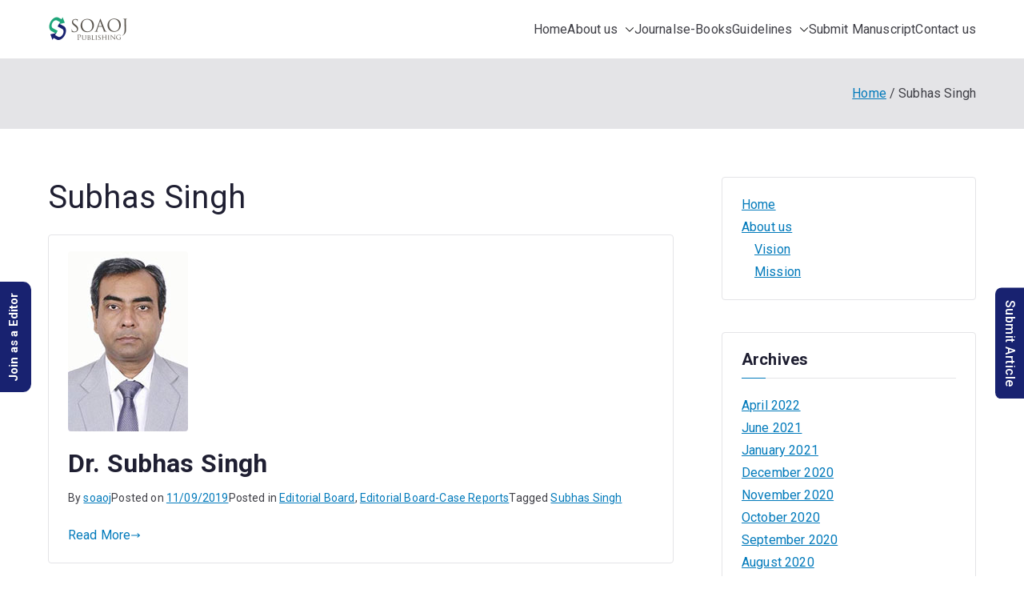

--- FILE ---
content_type: text/html; charset=UTF-8
request_url: https://soaoj.com/tag/subhas-singh/
body_size: 13461
content:

<!doctype html>
		<html dir="ltr" lang="en-US" prefix="og: https://ogp.me/ns#">
		
	<head>

				<meta charset="UTF-8">
		<meta name="viewport" content="width=device-width, initial-scale=1">
		<link rel="profile" href="http://gmpg.org/xfn/11">
		
		<title>Subhas Singh | International Journal of Science and Research</title>

		<!-- All in One SEO 4.9.2 - aioseo.com -->
	<meta name="robots" content="max-image-preview:large" />
	<link rel="canonical" href="https://soaoj.com/tag/subhas-singh/" />
	<meta name="generator" content="All in One SEO (AIOSEO) 4.9.2" />
		<script type="application/ld+json" class="aioseo-schema">
			{"@context":"https:\/\/schema.org","@graph":[{"@type":"BreadcrumbList","@id":"https:\/\/soaoj.com\/tag\/subhas-singh\/#breadcrumblist","itemListElement":[{"@type":"ListItem","@id":"https:\/\/soaoj.com#listItem","position":1,"name":"Home","item":"https:\/\/soaoj.com","nextItem":{"@type":"ListItem","@id":"https:\/\/soaoj.com\/tag\/subhas-singh\/#listItem","name":"Subhas Singh"}},{"@type":"ListItem","@id":"https:\/\/soaoj.com\/tag\/subhas-singh\/#listItem","position":2,"name":"Subhas Singh","previousItem":{"@type":"ListItem","@id":"https:\/\/soaoj.com#listItem","name":"Home"}}]},{"@type":"CollectionPage","@id":"https:\/\/soaoj.com\/tag\/subhas-singh\/#collectionpage","url":"https:\/\/soaoj.com\/tag\/subhas-singh\/","name":"Subhas Singh | International Journal of Science and Research","inLanguage":"en-US","isPartOf":{"@id":"https:\/\/soaoj.com\/#website"},"breadcrumb":{"@id":"https:\/\/soaoj.com\/tag\/subhas-singh\/#breadcrumblist"}},{"@type":"Organization","@id":"https:\/\/soaoj.com\/#organization","name":"International Open Access Journal of Science and Research","description":"Call for Papers | Fully Refereed | Double Blind Peer Reviewed","url":"https:\/\/soaoj.com\/","logo":{"@type":"ImageObject","url":"https:\/\/soaoj.com\/wp-content\/uploads\/cropped-soaoj_publishing_logo-1.png","@id":"https:\/\/soaoj.com\/tag\/subhas-singh\/#organizationLogo","width":200,"height":66},"image":{"@id":"https:\/\/soaoj.com\/tag\/subhas-singh\/#organizationLogo"}},{"@type":"WebSite","@id":"https:\/\/soaoj.com\/#website","url":"https:\/\/soaoj.com\/","name":"International Open Access Journal of Science and Research","description":"Call for Papers | Fully Refereed | Double Blind Peer Reviewed","inLanguage":"en-US","publisher":{"@id":"https:\/\/soaoj.com\/#organization"}}]}
		</script>
		<!-- All in One SEO -->

<link rel='dns-prefetch' href='//maps-api-ssl.google.com' />
<link rel="alternate" type="application/rss+xml" title="International Journal of Science and Research &raquo; Feed" href="https://soaoj.com/feed/" />
<link rel="alternate" type="application/rss+xml" title="International Journal of Science and Research &raquo; Comments Feed" href="https://soaoj.com/comments/feed/" />
<link rel="alternate" type="application/rss+xml" title="International Journal of Science and Research &raquo; Subhas Singh Tag Feed" href="https://soaoj.com/tag/subhas-singh/feed/" />
<style id='wp-img-auto-sizes-contain-inline-css' type='text/css'>
img:is([sizes=auto i],[sizes^="auto," i]){contain-intrinsic-size:3000px 1500px}
/*# sourceURL=wp-img-auto-sizes-contain-inline-css */
</style>
<style id='wp-emoji-styles-inline-css' type='text/css'>

	img.wp-smiley, img.emoji {
		display: inline !important;
		border: none !important;
		box-shadow: none !important;
		height: 1em !important;
		width: 1em !important;
		margin: 0 0.07em !important;
		vertical-align: -0.1em !important;
		background: none !important;
		padding: 0 !important;
	}
/*# sourceURL=wp-emoji-styles-inline-css */
</style>
<style id='wp-block-library-inline-css' type='text/css'>
:root{--wp-block-synced-color:#7a00df;--wp-block-synced-color--rgb:122,0,223;--wp-bound-block-color:var(--wp-block-synced-color);--wp-editor-canvas-background:#ddd;--wp-admin-theme-color:#007cba;--wp-admin-theme-color--rgb:0,124,186;--wp-admin-theme-color-darker-10:#006ba1;--wp-admin-theme-color-darker-10--rgb:0,107,160.5;--wp-admin-theme-color-darker-20:#005a87;--wp-admin-theme-color-darker-20--rgb:0,90,135;--wp-admin-border-width-focus:2px}@media (min-resolution:192dpi){:root{--wp-admin-border-width-focus:1.5px}}.wp-element-button{cursor:pointer}:root .has-very-light-gray-background-color{background-color:#eee}:root .has-very-dark-gray-background-color{background-color:#313131}:root .has-very-light-gray-color{color:#eee}:root .has-very-dark-gray-color{color:#313131}:root .has-vivid-green-cyan-to-vivid-cyan-blue-gradient-background{background:linear-gradient(135deg,#00d084,#0693e3)}:root .has-purple-crush-gradient-background{background:linear-gradient(135deg,#34e2e4,#4721fb 50%,#ab1dfe)}:root .has-hazy-dawn-gradient-background{background:linear-gradient(135deg,#faaca8,#dad0ec)}:root .has-subdued-olive-gradient-background{background:linear-gradient(135deg,#fafae1,#67a671)}:root .has-atomic-cream-gradient-background{background:linear-gradient(135deg,#fdd79a,#004a59)}:root .has-nightshade-gradient-background{background:linear-gradient(135deg,#330968,#31cdcf)}:root .has-midnight-gradient-background{background:linear-gradient(135deg,#020381,#2874fc)}:root{--wp--preset--font-size--normal:16px;--wp--preset--font-size--huge:42px}.has-regular-font-size{font-size:1em}.has-larger-font-size{font-size:2.625em}.has-normal-font-size{font-size:var(--wp--preset--font-size--normal)}.has-huge-font-size{font-size:var(--wp--preset--font-size--huge)}.has-text-align-center{text-align:center}.has-text-align-left{text-align:left}.has-text-align-right{text-align:right}.has-fit-text{white-space:nowrap!important}#end-resizable-editor-section{display:none}.aligncenter{clear:both}.items-justified-left{justify-content:flex-start}.items-justified-center{justify-content:center}.items-justified-right{justify-content:flex-end}.items-justified-space-between{justify-content:space-between}.screen-reader-text{border:0;clip-path:inset(50%);height:1px;margin:-1px;overflow:hidden;padding:0;position:absolute;width:1px;word-wrap:normal!important}.screen-reader-text:focus{background-color:#ddd;clip-path:none;color:#444;display:block;font-size:1em;height:auto;left:5px;line-height:normal;padding:15px 23px 14px;text-decoration:none;top:5px;width:auto;z-index:100000}html :where(.has-border-color){border-style:solid}html :where([style*=border-top-color]){border-top-style:solid}html :where([style*=border-right-color]){border-right-style:solid}html :where([style*=border-bottom-color]){border-bottom-style:solid}html :where([style*=border-left-color]){border-left-style:solid}html :where([style*=border-width]){border-style:solid}html :where([style*=border-top-width]){border-top-style:solid}html :where([style*=border-right-width]){border-right-style:solid}html :where([style*=border-bottom-width]){border-bottom-style:solid}html :where([style*=border-left-width]){border-left-style:solid}html :where(img[class*=wp-image-]){height:auto;max-width:100%}:where(figure){margin:0 0 1em}html :where(.is-position-sticky){--wp-admin--admin-bar--position-offset:var(--wp-admin--admin-bar--height,0px)}@media screen and (max-width:600px){html :where(.is-position-sticky){--wp-admin--admin-bar--position-offset:0px}}

/*# sourceURL=wp-block-library-inline-css */
</style><style id='global-styles-inline-css' type='text/css'>
:root{--wp--preset--aspect-ratio--square: 1;--wp--preset--aspect-ratio--4-3: 4/3;--wp--preset--aspect-ratio--3-4: 3/4;--wp--preset--aspect-ratio--3-2: 3/2;--wp--preset--aspect-ratio--2-3: 2/3;--wp--preset--aspect-ratio--16-9: 16/9;--wp--preset--aspect-ratio--9-16: 9/16;--wp--preset--color--black: #000000;--wp--preset--color--cyan-bluish-gray: #abb8c3;--wp--preset--color--white: #ffffff;--wp--preset--color--pale-pink: #f78da7;--wp--preset--color--vivid-red: #cf2e2e;--wp--preset--color--luminous-vivid-orange: #ff6900;--wp--preset--color--luminous-vivid-amber: #fcb900;--wp--preset--color--light-green-cyan: #7bdcb5;--wp--preset--color--vivid-green-cyan: #00d084;--wp--preset--color--pale-cyan-blue: #8ed1fc;--wp--preset--color--vivid-cyan-blue: #0693e3;--wp--preset--color--vivid-purple: #9b51e0;--wp--preset--color--zakra-color-1: #027ABB;--wp--preset--color--zakra-color-2: #015EA0;--wp--preset--color--zakra-color-3: #FFFFFF;--wp--preset--color--zakra-color-4: #F6FEFC;--wp--preset--color--zakra-color-5: #181818;--wp--preset--color--zakra-color-6: #1F1F32;--wp--preset--color--zakra-color-7: #3F3F46;--wp--preset--color--zakra-color-8: #FFFFFF;--wp--preset--color--zakra-color-9: #E4E4E7;--wp--preset--gradient--vivid-cyan-blue-to-vivid-purple: linear-gradient(135deg,rgb(6,147,227) 0%,rgb(155,81,224) 100%);--wp--preset--gradient--light-green-cyan-to-vivid-green-cyan: linear-gradient(135deg,rgb(122,220,180) 0%,rgb(0,208,130) 100%);--wp--preset--gradient--luminous-vivid-amber-to-luminous-vivid-orange: linear-gradient(135deg,rgb(252,185,0) 0%,rgb(255,105,0) 100%);--wp--preset--gradient--luminous-vivid-orange-to-vivid-red: linear-gradient(135deg,rgb(255,105,0) 0%,rgb(207,46,46) 100%);--wp--preset--gradient--very-light-gray-to-cyan-bluish-gray: linear-gradient(135deg,rgb(238,238,238) 0%,rgb(169,184,195) 100%);--wp--preset--gradient--cool-to-warm-spectrum: linear-gradient(135deg,rgb(74,234,220) 0%,rgb(151,120,209) 20%,rgb(207,42,186) 40%,rgb(238,44,130) 60%,rgb(251,105,98) 80%,rgb(254,248,76) 100%);--wp--preset--gradient--blush-light-purple: linear-gradient(135deg,rgb(255,206,236) 0%,rgb(152,150,240) 100%);--wp--preset--gradient--blush-bordeaux: linear-gradient(135deg,rgb(254,205,165) 0%,rgb(254,45,45) 50%,rgb(107,0,62) 100%);--wp--preset--gradient--luminous-dusk: linear-gradient(135deg,rgb(255,203,112) 0%,rgb(199,81,192) 50%,rgb(65,88,208) 100%);--wp--preset--gradient--pale-ocean: linear-gradient(135deg,rgb(255,245,203) 0%,rgb(182,227,212) 50%,rgb(51,167,181) 100%);--wp--preset--gradient--electric-grass: linear-gradient(135deg,rgb(202,248,128) 0%,rgb(113,206,126) 100%);--wp--preset--gradient--midnight: linear-gradient(135deg,rgb(2,3,129) 0%,rgb(40,116,252) 100%);--wp--preset--font-size--small: 13px;--wp--preset--font-size--medium: 20px;--wp--preset--font-size--large: 36px;--wp--preset--font-size--x-large: 42px;--wp--preset--spacing--20: 0.44rem;--wp--preset--spacing--30: 0.67rem;--wp--preset--spacing--40: 1rem;--wp--preset--spacing--50: 1.5rem;--wp--preset--spacing--60: 2.25rem;--wp--preset--spacing--70: 3.38rem;--wp--preset--spacing--80: 5.06rem;--wp--preset--shadow--natural: 6px 6px 9px rgba(0, 0, 0, 0.2);--wp--preset--shadow--deep: 12px 12px 50px rgba(0, 0, 0, 0.4);--wp--preset--shadow--sharp: 6px 6px 0px rgba(0, 0, 0, 0.2);--wp--preset--shadow--outlined: 6px 6px 0px -3px rgb(255, 255, 255), 6px 6px rgb(0, 0, 0);--wp--preset--shadow--crisp: 6px 6px 0px rgb(0, 0, 0);}:root { --wp--style--global--content-size: 760px;--wp--style--global--wide-size: 1160px; }:where(body) { margin: 0; }.wp-site-blocks > .alignleft { float: left; margin-right: 2em; }.wp-site-blocks > .alignright { float: right; margin-left: 2em; }.wp-site-blocks > .aligncenter { justify-content: center; margin-left: auto; margin-right: auto; }:where(.wp-site-blocks) > * { margin-block-start: 24px; margin-block-end: 0; }:where(.wp-site-blocks) > :first-child { margin-block-start: 0; }:where(.wp-site-blocks) > :last-child { margin-block-end: 0; }:root { --wp--style--block-gap: 24px; }:root :where(.is-layout-flow) > :first-child{margin-block-start: 0;}:root :where(.is-layout-flow) > :last-child{margin-block-end: 0;}:root :where(.is-layout-flow) > *{margin-block-start: 24px;margin-block-end: 0;}:root :where(.is-layout-constrained) > :first-child{margin-block-start: 0;}:root :where(.is-layout-constrained) > :last-child{margin-block-end: 0;}:root :where(.is-layout-constrained) > *{margin-block-start: 24px;margin-block-end: 0;}:root :where(.is-layout-flex){gap: 24px;}:root :where(.is-layout-grid){gap: 24px;}.is-layout-flow > .alignleft{float: left;margin-inline-start: 0;margin-inline-end: 2em;}.is-layout-flow > .alignright{float: right;margin-inline-start: 2em;margin-inline-end: 0;}.is-layout-flow > .aligncenter{margin-left: auto !important;margin-right: auto !important;}.is-layout-constrained > .alignleft{float: left;margin-inline-start: 0;margin-inline-end: 2em;}.is-layout-constrained > .alignright{float: right;margin-inline-start: 2em;margin-inline-end: 0;}.is-layout-constrained > .aligncenter{margin-left: auto !important;margin-right: auto !important;}.is-layout-constrained > :where(:not(.alignleft):not(.alignright):not(.alignfull)){max-width: var(--wp--style--global--content-size);margin-left: auto !important;margin-right: auto !important;}.is-layout-constrained > .alignwide{max-width: var(--wp--style--global--wide-size);}body .is-layout-flex{display: flex;}.is-layout-flex{flex-wrap: wrap;align-items: center;}.is-layout-flex > :is(*, div){margin: 0;}body .is-layout-grid{display: grid;}.is-layout-grid > :is(*, div){margin: 0;}body{padding-top: 0px;padding-right: 0px;padding-bottom: 0px;padding-left: 0px;}a:where(:not(.wp-element-button)){text-decoration: underline;}:root :where(.wp-element-button, .wp-block-button__link){background-color: #32373c;border-width: 0;color: #fff;font-family: inherit;font-size: inherit;font-style: inherit;font-weight: inherit;letter-spacing: inherit;line-height: inherit;padding-top: calc(0.667em + 2px);padding-right: calc(1.333em + 2px);padding-bottom: calc(0.667em + 2px);padding-left: calc(1.333em + 2px);text-decoration: none;text-transform: inherit;}.has-black-color{color: var(--wp--preset--color--black) !important;}.has-cyan-bluish-gray-color{color: var(--wp--preset--color--cyan-bluish-gray) !important;}.has-white-color{color: var(--wp--preset--color--white) !important;}.has-pale-pink-color{color: var(--wp--preset--color--pale-pink) !important;}.has-vivid-red-color{color: var(--wp--preset--color--vivid-red) !important;}.has-luminous-vivid-orange-color{color: var(--wp--preset--color--luminous-vivid-orange) !important;}.has-luminous-vivid-amber-color{color: var(--wp--preset--color--luminous-vivid-amber) !important;}.has-light-green-cyan-color{color: var(--wp--preset--color--light-green-cyan) !important;}.has-vivid-green-cyan-color{color: var(--wp--preset--color--vivid-green-cyan) !important;}.has-pale-cyan-blue-color{color: var(--wp--preset--color--pale-cyan-blue) !important;}.has-vivid-cyan-blue-color{color: var(--wp--preset--color--vivid-cyan-blue) !important;}.has-vivid-purple-color{color: var(--wp--preset--color--vivid-purple) !important;}.has-zakra-color-1-color{color: var(--wp--preset--color--zakra-color-1) !important;}.has-zakra-color-2-color{color: var(--wp--preset--color--zakra-color-2) !important;}.has-zakra-color-3-color{color: var(--wp--preset--color--zakra-color-3) !important;}.has-zakra-color-4-color{color: var(--wp--preset--color--zakra-color-4) !important;}.has-zakra-color-5-color{color: var(--wp--preset--color--zakra-color-5) !important;}.has-zakra-color-6-color{color: var(--wp--preset--color--zakra-color-6) !important;}.has-zakra-color-7-color{color: var(--wp--preset--color--zakra-color-7) !important;}.has-zakra-color-8-color{color: var(--wp--preset--color--zakra-color-8) !important;}.has-zakra-color-9-color{color: var(--wp--preset--color--zakra-color-9) !important;}.has-black-background-color{background-color: var(--wp--preset--color--black) !important;}.has-cyan-bluish-gray-background-color{background-color: var(--wp--preset--color--cyan-bluish-gray) !important;}.has-white-background-color{background-color: var(--wp--preset--color--white) !important;}.has-pale-pink-background-color{background-color: var(--wp--preset--color--pale-pink) !important;}.has-vivid-red-background-color{background-color: var(--wp--preset--color--vivid-red) !important;}.has-luminous-vivid-orange-background-color{background-color: var(--wp--preset--color--luminous-vivid-orange) !important;}.has-luminous-vivid-amber-background-color{background-color: var(--wp--preset--color--luminous-vivid-amber) !important;}.has-light-green-cyan-background-color{background-color: var(--wp--preset--color--light-green-cyan) !important;}.has-vivid-green-cyan-background-color{background-color: var(--wp--preset--color--vivid-green-cyan) !important;}.has-pale-cyan-blue-background-color{background-color: var(--wp--preset--color--pale-cyan-blue) !important;}.has-vivid-cyan-blue-background-color{background-color: var(--wp--preset--color--vivid-cyan-blue) !important;}.has-vivid-purple-background-color{background-color: var(--wp--preset--color--vivid-purple) !important;}.has-zakra-color-1-background-color{background-color: var(--wp--preset--color--zakra-color-1) !important;}.has-zakra-color-2-background-color{background-color: var(--wp--preset--color--zakra-color-2) !important;}.has-zakra-color-3-background-color{background-color: var(--wp--preset--color--zakra-color-3) !important;}.has-zakra-color-4-background-color{background-color: var(--wp--preset--color--zakra-color-4) !important;}.has-zakra-color-5-background-color{background-color: var(--wp--preset--color--zakra-color-5) !important;}.has-zakra-color-6-background-color{background-color: var(--wp--preset--color--zakra-color-6) !important;}.has-zakra-color-7-background-color{background-color: var(--wp--preset--color--zakra-color-7) !important;}.has-zakra-color-8-background-color{background-color: var(--wp--preset--color--zakra-color-8) !important;}.has-zakra-color-9-background-color{background-color: var(--wp--preset--color--zakra-color-9) !important;}.has-black-border-color{border-color: var(--wp--preset--color--black) !important;}.has-cyan-bluish-gray-border-color{border-color: var(--wp--preset--color--cyan-bluish-gray) !important;}.has-white-border-color{border-color: var(--wp--preset--color--white) !important;}.has-pale-pink-border-color{border-color: var(--wp--preset--color--pale-pink) !important;}.has-vivid-red-border-color{border-color: var(--wp--preset--color--vivid-red) !important;}.has-luminous-vivid-orange-border-color{border-color: var(--wp--preset--color--luminous-vivid-orange) !important;}.has-luminous-vivid-amber-border-color{border-color: var(--wp--preset--color--luminous-vivid-amber) !important;}.has-light-green-cyan-border-color{border-color: var(--wp--preset--color--light-green-cyan) !important;}.has-vivid-green-cyan-border-color{border-color: var(--wp--preset--color--vivid-green-cyan) !important;}.has-pale-cyan-blue-border-color{border-color: var(--wp--preset--color--pale-cyan-blue) !important;}.has-vivid-cyan-blue-border-color{border-color: var(--wp--preset--color--vivid-cyan-blue) !important;}.has-vivid-purple-border-color{border-color: var(--wp--preset--color--vivid-purple) !important;}.has-zakra-color-1-border-color{border-color: var(--wp--preset--color--zakra-color-1) !important;}.has-zakra-color-2-border-color{border-color: var(--wp--preset--color--zakra-color-2) !important;}.has-zakra-color-3-border-color{border-color: var(--wp--preset--color--zakra-color-3) !important;}.has-zakra-color-4-border-color{border-color: var(--wp--preset--color--zakra-color-4) !important;}.has-zakra-color-5-border-color{border-color: var(--wp--preset--color--zakra-color-5) !important;}.has-zakra-color-6-border-color{border-color: var(--wp--preset--color--zakra-color-6) !important;}.has-zakra-color-7-border-color{border-color: var(--wp--preset--color--zakra-color-7) !important;}.has-zakra-color-8-border-color{border-color: var(--wp--preset--color--zakra-color-8) !important;}.has-zakra-color-9-border-color{border-color: var(--wp--preset--color--zakra-color-9) !important;}.has-vivid-cyan-blue-to-vivid-purple-gradient-background{background: var(--wp--preset--gradient--vivid-cyan-blue-to-vivid-purple) !important;}.has-light-green-cyan-to-vivid-green-cyan-gradient-background{background: var(--wp--preset--gradient--light-green-cyan-to-vivid-green-cyan) !important;}.has-luminous-vivid-amber-to-luminous-vivid-orange-gradient-background{background: var(--wp--preset--gradient--luminous-vivid-amber-to-luminous-vivid-orange) !important;}.has-luminous-vivid-orange-to-vivid-red-gradient-background{background: var(--wp--preset--gradient--luminous-vivid-orange-to-vivid-red) !important;}.has-very-light-gray-to-cyan-bluish-gray-gradient-background{background: var(--wp--preset--gradient--very-light-gray-to-cyan-bluish-gray) !important;}.has-cool-to-warm-spectrum-gradient-background{background: var(--wp--preset--gradient--cool-to-warm-spectrum) !important;}.has-blush-light-purple-gradient-background{background: var(--wp--preset--gradient--blush-light-purple) !important;}.has-blush-bordeaux-gradient-background{background: var(--wp--preset--gradient--blush-bordeaux) !important;}.has-luminous-dusk-gradient-background{background: var(--wp--preset--gradient--luminous-dusk) !important;}.has-pale-ocean-gradient-background{background: var(--wp--preset--gradient--pale-ocean) !important;}.has-electric-grass-gradient-background{background: var(--wp--preset--gradient--electric-grass) !important;}.has-midnight-gradient-background{background: var(--wp--preset--gradient--midnight) !important;}.has-small-font-size{font-size: var(--wp--preset--font-size--small) !important;}.has-medium-font-size{font-size: var(--wp--preset--font-size--medium) !important;}.has-large-font-size{font-size: var(--wp--preset--font-size--large) !important;}.has-x-large-font-size{font-size: var(--wp--preset--font-size--x-large) !important;}
/*# sourceURL=global-styles-inline-css */
</style>

<link rel='stylesheet' id='est-frontend-css-css' href='https://soaoj.com/wp-content/plugins/easy-side-tab-cta/css/frontend/est-frontend.css?ver=1.0.9' type='text/css' media='all' />
<link rel='stylesheet' id='est-frontend-scrollbar-css-css' href='https://soaoj.com/wp-content/plugins/easy-side-tab-cta/css/jquery.mCustomScrollbar.css?ver=1.0.9' type='text/css' media='all' />
<link rel='stylesheet' id='dashicons-css' href='https://soaoj.com/wp-includes/css/dashicons.min.css?ver=6.9' type='text/css' media='all' />
<link rel='stylesheet' id='everest-forms-general-css' href='https://soaoj.com/wp-content/plugins/everest-forms/assets/css/everest-forms.css?ver=3.4.1' type='text/css' media='all' />
<link rel='stylesheet' id='jquery-intl-tel-input-css' href='https://soaoj.com/wp-content/plugins/everest-forms/assets/css/intlTelInput.css?ver=3.4.1' type='text/css' media='all' />
<link rel='stylesheet' id='font-awesome-all-css' href='https://soaoj.com/wp-content/themes/zakra/inc/customizer/customind/assets/fontawesome/v6/css/all.min.css?ver=6.2.4' type='text/css' media='all' />
<link rel='stylesheet' id='zakra-style-css' href='https://soaoj.com/wp-content/themes/zakra/style.css?ver=4.2.0' type='text/css' media='all' />
<style id='zakra-style-inline-css' type='text/css'>
.zak-header-builder .zak-header-top-row{background-color:#18181B;}.zak-header-builder .zak-main-nav{border-bottom-color:#e9ecef;}.zak-header-builder .zak-secondary-nav{border-bottom-color:#e9ecef;}.zak-header-builder .zak-tertiary-menu{border-bottom-color:#e9ecef;}.zak-header-builder .zak-header-buttons .zak-header-button .zak-button{background-color:#027abb;}.zak-footer-builder .zak-footer-bottom-row{background-color:#18181B;}.zak-footer-builder .zak-footer-bottom-row{border-color:#3F3F46;}.zak-footer-builder .zak-footer-bottom-row{color:#fafafa;}.zak-header-builder, .zak-header-sticky-wrapper .sticky-header{border-color:#E4E4E7;}.zak-footer-builder .zak-footer-main-row ul li{border-bottom-color:#e9ecef;}:root{--top-grid-columns: 4;
			--main-grid-columns: 4;
			--bottom-grid-columns: 1;
			} .zak-footer-builder .zak-bottom-row{justify-items: center;} .zak-footer-builder .zak-footer-bottom-row .zak-footer-col{flex-direction: column;}.zak-footer-builder .zak-footer-main-row .zak-footer-col{flex-direction: column;}.zak-footer-builder .zak-footer-top-row .zak-footer-col{flex-direction: column;}.zak-footer-builder .zak-copyright{text-align: center;}.zak-footer-builder .zak-footer-nav{display: flex; justify-content: center;}.zak-footer-builder .zak-footer-nav-2{display: flex; justify-content: center;}.zak-footer-builder .zak-html-1{text-align: center;}.zak-footer-builder .zak-html-2{text-align: center;}.zak-footer-builder .footer-social-icons{text-align: ;}.zak-footer-builder .widget-footer-sidebar-1{text-align: ;}.zak-footer-builder .widget-footer-sidebar-2{text-align: ;}.zak-footer-builder .widget-footer-sidebar-3{text-align: ;}.zak-footer-builder .widget-footer-sidebar-4{text-align: ;}.zak-footer-builder .widget-footer-bar-col-1-sidebar{text-align: ;}.zak-footer-builder .widget-footer-bar-col-2-sidebar{text-align: ;} :root{--zakra-color-1: #027ABB;--zakra-color-2: #015EA0;--zakra-color-3: #FFFFFF;--zakra-color-4: #F6FEFC;--zakra-color-5: #181818;--zakra-color-6: #1F1F32;--zakra-color-7: #3F3F46;--zakra-color-8: #FFFFFF;--zakra-color-9: #E4E4E7;}.zak-container{max-width:1160px;} .zak-container--boxed .zak-site{max-width:1160px;}@media screen and (min-width: 768px) {.zak-primary{width:70%;}}a:hover, a:focus,
				.zak-primary-nav ul li:hover > a,
				.zak-primary-nav ul .current_page_item > a,
				.zak-entry-summary a,
				.zak-entry-meta a, .zak-post-content .zak-entry-footer a:hover,
				.pagebuilder-content a, .zak-style-2 .zak-entry-meta span,
				.zak-style-2 .zak-entry-meta a,
				.entry-title:hover a,
				.zak-breadcrumbs .trail-items a,
				.breadcrumbs .trail-items a,
				.entry-content a,
				.edit-link a,
				.zak-footer-bar a:hover,
				.widget li a,
				#comments .comment-content a,
				#comments .reply,
				button:hover,
				.zak-button:hover,
				.zak-entry-footer .edit-link a,
				.zak-header-action .yith-wcwl-items-count .yith-wcwl-icon span,
				.pagebuilder-content a, .zak-entry-footer a,
				.zak-header-buttons .zak-header-button--2 .zak-button,
				.zak-header-buttons .zak-header-button .zak-button:hover,
				.woocommerce-cart .coupon button.button{color:#027abb;}.zak-post-content .entry-button:hover .zak-icon,
				.zak-error-404 .zak-button:hover svg,
				.zak-style-2 .zak-entry-meta span .zak-icon,
				.entry-button .zak-icon{fill:#027abb;}blockquote, .wp-block-quote,
				button, input[type="button"],
				input[type="reset"],
				input[type="submit"],
				.wp-block-button .wp-block-button__link,
				blockquote.has-text-align-right, .wp-block-quote.has-text-align-right,
				button:hover,
				.wp-block-button .wp-block-button__link:hover,
				.zak-button:hover,
				.zak-header-buttons .zak-header-button .zak-button,
				.zak-header-buttons .zak-header-button.zak-header-button--2 .zak-button,
				.zak-header-buttons .zak-header-button .zak-button:hover,
				.woocommerce-cart .coupon button.button,
				.woocommerce-cart .actions > button.button{border-color:#027abb;}.zak-primary-nav.zak-layout-1-style-2 > ul > li.current_page_item > a::before,
				.zak-primary-nav.zak-layout-1-style-2 > ul a:hover::before,
				.zak-primary-nav.zak-layout-1-style-2 > ul > li.current-menu-item > a::before,
				.zak-primary-nav.zak-layout-1-style-3 > ul > li.current_page_item > a::before,
				.zak-primary-nav.zak-layout-1-style-3 > ul > li.current-menu-item > a::before,
				.zak-primary-nav.zak-layout-1-style-4 > ul > li.current_page_item > a::before,
				.zak-primary-nav.zak-layout-1-style-4 > ul > li.current-menu-item > a::before,
				.zak-scroll-to-top:hover, button, input[type="button"], input[type="reset"],
				input[type="submit"], .zak-header-buttons .zak-header-button--1 .zak-button,
				.wp-block-button .wp-block-button__link,
				.zak-menu-item-cart .cart-page-link .count,
				.widget .wp-block-heading::before,
				#comments .comments-title::before,
				#comments .comment-reply-title::before,
				.widget .widget-title::before,
				.zak-footer-builder .zak-footer-main-row .widget .wp-block-heading::before,
				.zak-footer-builder .zak-footer-top-row .widget .wp-block-heading::before,
				.zak-footer-builder .zak-footer-bottom-row .widget .wp-block-heading::before,
				.zak-footer-builder .zak-footer-main-row .widget .widget-title::before,
				.zak-footer-builder .zak-footer-top-row .widget .widget-title::before,
				.zak-footer-builder .zak-footer-bottom-row .widget .widget-title::before,
				.woocommerce-cart .actions .coupon button.button:hover,
				.woocommerce-cart .actions > button.button,
				.woocommerce-cart .actions > button.button:hover{background-color:#027abb;}button, input[type="button"],
				input[type="reset"],
				input[type="submit"],
				.wp-block-button .wp-block-button__link,
				.zak-button{border-color:#027abb;background-color:#027abb;}body, .woocommerce-ordering select{color:#3F3F46;}.zak-header, .zak-post, .zak-secondary, .zak-footer-bar, .zak-primary-nav .sub-menu, .zak-primary-nav .sub-menu li, .posts-navigation, #comments, .post-navigation, blockquote, .wp-block-quote, .zak-posts .zak-post, .zak-content-area--boxed .widget{border-color:#E4E4E7;}hr .zak-container--separate, {background-color:#E4E4E7;}.entry-content a{color:#027abb;}.zak-entry-footer a:hover,
				.entry-button:hover,
				.zak-entry-footer a:hover,
				.entry-content a:hover,
				.pagebuilder-content a:hover, .pagebuilder-content a:hover{color:#1e7ba6;}.entry-button:hover .zak-icon{fill:#1e7ba6;}.zak-content{background-size:contain;}button, input[type="button"], input[type="reset"], input[type="submit"], #infinite-handle span, .wp-block-button .wp-block-button__link{background-color:#027abb;}.site-title{color:#blank;}.site-branding .custom-logo-link img{max-width:100px;}.zak-header .zak-top-bar{color:rgb(255,255,255);}.zak-header .zak-top-bar{background-color:rgb(30,115,190);background-size:contain;}.zak-header .zak-main-header{background-color:rgb(255,255,255);background-size:contain;}.zak-header{border-bottom-width:0px;} .zak-header-sticky-wrapper .sticky-header{border-bottom-width:0px;}.zak-header-buttons .zak-header-button.zak-header-button--1 .zak-button{background-color:#027abb;}.zak-header .main-navigation{border-bottom-color:#e9ecef;}.zak-page-header, .zak-container--separate .zak-page-header{background-position:center center;background-size:contain;}.zak-page-header .breadcrumb-trail ul li a:hover {color:#027abb;}.zak-footer .zak-footer-cols, .zak-footer .zak-footer-cols p{color:#D4D4D8;}.zak-footer-cols{border-top-color:#e9ecef;}.zak-footer-cols ul li{border-bottom-color:#e9ecef;}.zak-footer-bar{background-color:rgb(30,115,190);background-image:url(https://soaoj.com/wp-content/uploads/select-country.png);}.zak-footer-bar{color:rgb(255,255,255);}.zak-footer-bar{border-top-color:rgb(255,255,255);}.zak-scroll-to-top:hover{background-color:#1e7ba6;}:root {--e-global-color-zakracolor1: #027ABB;--e-global-color-zakracolor2: #015EA0;--e-global-color-zakracolor3: #FFFFFF;--e-global-color-zakracolor4: #F6FEFC;--e-global-color-zakracolor5: #181818;--e-global-color-zakracolor6: #1F1F32;--e-global-color-zakracolor7: #3F3F46;--e-global-color-zakracolor8: #FFFFFF;--e-global-color-zakracolor9: #E4E4E7;}
/*# sourceURL=zakra-style-inline-css */
</style>
<link rel='stylesheet' id='tm-builder-swiper-css' href='https://soaoj.com/wp-content/plugins/power-builder/framework/assets/css/swiper.min.css?ver=1.2.0' type='text/css' media='all' />
<link rel='stylesheet' id='tm-builder-modules-grid-css' href='https://soaoj.com/wp-content/plugins/power-builder/framework/assets/css/grid.css?ver=1.2.0' type='text/css' media='all' />
<link rel='stylesheet' id='tm-builder-modules-style-css' href='https://soaoj.com/wp-content/plugins/power-builder/framework/assets/css/style.css?ver=1.2.0' type='text/css' media='all' />
<link rel='stylesheet' id='magnific-popup-css' href='https://soaoj.com/wp-content/plugins/power-builder/framework/assets/css/magnific-popup.css?ver=1.2.0' type='text/css' media='all' />
<link rel='stylesheet' id='font-awesome-css' href='https://soaoj.com/wp-content/plugins/power-builder/framework/assets/css/font-awesome.min.css?ver=4.6.1' type='text/css' media='all' />
<!--n2css--><!--n2js--><script type="text/javascript" src="https://soaoj.com/wp-includes/js/jquery/jquery.min.js?ver=3.7.1" id="jquery-core-js"></script>
<script type="text/javascript" src="https://soaoj.com/wp-includes/js/jquery/jquery-migrate.min.js?ver=3.4.1" id="jquery-migrate-js"></script>
<script type="text/javascript" src="https://soaoj.com/wp-content/plugins/easy-side-tab-cta/js/frontend/est-frontend.js?ver=1.0.9" id="est-frontend-js-js"></script>
<script type="text/javascript" src="https://soaoj.com/wp-content/plugins/easy-side-tab-cta/js/jquery.mCustomScrollbar.concat.min.js?ver=1.0.9" id="est-frontend-scrollbar-js-js"></script>
<link rel="https://api.w.org/" href="https://soaoj.com/wp-json/" /><link rel="alternate" title="JSON" type="application/json" href="https://soaoj.com/wp-json/wp/v2/tags/210" /><link rel="EditURI" type="application/rsd+xml" title="RSD" href="https://soaoj.com/xmlrpc.php?rsd" />
<meta name="generator" content="WordPress 6.9" />
<meta name="generator" content="Everest Forms 3.4.1" />

		<style type="text/css">
			            .site-title {
                position: absolute;
                clip: rect(1px, 1px, 1px, 1px);
            }

			
			            .site-description {
                position: absolute;
                clip: rect(1px, 1px, 1px, 1px);
            }

					</style>

		
<style type='text/css'>
/* START Styles Simple Side Tab v2.2.2 */
#rum_sst_tab {
    font-family: &quot;Helvetica Neue&quot;, Helvetica, sans-serif;
    top: 490px;
    background-color: #182270;
    color: #FFFFFF;
    border-style: solid;
    border-width: 0px;
}

#rum_sst_tab:hover {
    background-color: #1FA67A;
}
.rum_sst_contents {
    position:fixed;
    margin:0;
    padding:6px 13px 8px 13px;
    text-decoration:none;
    text-align:center;
    font-size:15px;
    font-weight:bold;
    border-style:solid;
    display:block;
    z-index:100000;
}
.rum_sst_left {
    left:-2px;
    cursor: pointer;
    -webkit-transform-origin:0 0;
    -moz-transform-origin:0 0;
    -o-transform-origin:0 0;
    -ms-transform-origin:0 0;
    -webkit-transform:rotate(270deg);
    -moz-transform:rotate(270deg);
    -ms-transform:rotate(270deg);
    -o-transform:rotate(270deg);
    transform:rotate(270deg);
    -moz-border-radius-bottomright:10px;
    border-bottom-right-radius:10px;
    -moz-border-radius-bottomleft:10px;
    border-bottom-left-radius:10px;
}
.rum_sst_right {
    right:-1px;
    cursor: pointer;
    -webkit-transform-origin:100% 100%;
    -moz-transform-origin:100% 100%;
    -o-transform-origin:100% 100%;
    -ms-transform-origin:100% 100%;
    -webkit-transform:rotate(-90deg);
    -moz-transform:rotate(-90deg);
    -ms-transform:rotate(-90deg);
    -o-transform:rotate(-90deg);
    transform:rotate(-90deg);
    -moz-border-radius-topright:10px;
    border-top-right-radius:10px;
    -moz-border-radius-topleft:10px;
    border-top-left-radius:10px;
}
.rum_sst_right.less-ie-9 {
    right:-120px;
    filter: progid:DXImageTransform.Microsoft.BasicImage(rotation=1);
}
.rum_sst_left.less-ie-9 {
    filter: progid:DXImageTransform.Microsoft.BasicImage(rotation=3);
}
/* END Styles Simple Side Tab */
</style>
<link rel="icon" href="https://soaoj.com/wp-content/uploads/cropped-soaoj_publishing_icon_submit_manuscript_online-32x32.png" sizes="32x32" />
<link rel="icon" href="https://soaoj.com/wp-content/uploads/cropped-soaoj_publishing_icon_submit_manuscript_online-192x192.png" sizes="192x192" />
<link rel="apple-touch-icon" href="https://soaoj.com/wp-content/uploads/cropped-soaoj_publishing_icon_submit_manuscript_online-180x180.png" />
<meta name="msapplication-TileImage" content="https://soaoj.com/wp-content/uploads/cropped-soaoj_publishing_icon_submit_manuscript_online-270x270.png" />

	</head>

<body class="archive tag tag-subhas-singh tag-210 wp-custom-logo wp-theme-zakra everest-forms-no-js hfeed zak-site-layout--contained zak-site-layout--right zak-container--wide zak-content-area--boxed has-breadcrumbs tm_pb_builder">


		<div id="page" class="zak-site">
				<a class="skip-link screen-reader-text" href="#zak-content">Skip to content</a>
		
		<header id="zak-masthead" class="zak-header zak-layout-1 zak-layout-1-style-1">
		
			
					<div class="zak-main-header">
			<div class="zak-container">
				<div class="zak-row">
		
	<div class="zak-header-col zak-header-col--1">

		
<div class="site-branding">
	<a href="https://soaoj.com/" class="custom-logo-link" rel="home"><img width="200" height="66" src="https://soaoj.com/wp-content/uploads/cropped-soaoj_publishing_logo-1.png" class="custom-logo" alt="International Journal of Science and Research" decoding="async" srcset="https://soaoj.com/wp-content/uploads/cropped-soaoj_publishing_logo-1.png 1x, https://soaoj.com/wp-content/uploads/soaoj_publishing_manuscript_logo.png 2x" /></a>	<div class="site-info-wrap">
		
		<p class="site-title ">
		<a href="https://soaoj.com/" rel="home">International Journal of Science and Research</a>
	</p>


				<p class="site-description ">Call for Papers | Fully Refereed | Double Blind Peer Reviewed</p>
		</div>
</div><!-- .site-branding -->

	</div> <!-- /.zak-header__block--one -->

	<div class="zak-header-col zak-header-col--2">

					
<nav id="zak-primary-nav" class="zak-main-nav main-navigation zak-primary-nav zak-layout-1 zak-layout-1-style-1">
	<ul id="zak-primary-menu" class="zak-primary-menu"><li id="menu-item-84" class="menu-item menu-item-type-post_type menu-item-object-page menu-item-home menu-item-84"><a href="https://soaoj.com/">Home</a></li>
<li id="menu-item-10167" class="menu-item menu-item-type-custom menu-item-object-custom menu-item-has-children menu-item-10167"><a href="#">About us<span role="button" tabindex="0" class="zak-submenu-toggle" onkeypress=""><svg class="zak-icon zak-dropdown-icon" xmlns="http://www.w3.org/2000/svg" xml:space="preserve" viewBox="0 0 24 24"><path d="M12 17.5c-.3 0-.5-.1-.7-.3l-9-9c-.4-.4-.4-1 0-1.4s1-.4 1.4 0l8.3 8.3 8.3-8.3c.4-.4 1-.4 1.4 0s.4 1 0 1.4l-9 9c-.2.2-.4.3-.7.3z"/></svg></span></a>
<ul class="sub-menu">
	<li id="menu-item-10166" class="menu-item menu-item-type-custom menu-item-object-custom menu-item-10166"><a href="https://soaoj.com/about-us/">Overview</a></li>
	<li id="menu-item-8337" class="menu-item menu-item-type-post_type menu-item-object-page menu-item-8337"><a href="https://soaoj.com/vision/">Vision</a></li>
	<li id="menu-item-81" class="menu-item menu-item-type-post_type menu-item-object-page menu-item-81"><a href="https://soaoj.com/mission/">Mission</a></li>
	<li id="menu-item-77" class="menu-item menu-item-type-post_type menu-item-object-page menu-item-77"><a href="https://soaoj.com/open-access/">Open Access</a></li>
	<li id="menu-item-78" class="menu-item menu-item-type-post_type menu-item-object-page menu-item-78"><a href="https://soaoj.com/peer-review-process/">Peer Review Process</a></li>
</ul>
</li>
<li id="menu-item-80" class="menu-item menu-item-type-post_type menu-item-object-page menu-item-80"><a href="https://soaoj.com/journals/">Journals</a></li>
<li id="menu-item-6810" class="menu-item menu-item-type-post_type menu-item-object-page menu-item-6810"><a href="https://soaoj.com/e-books/">e-Books</a></li>
<li id="menu-item-74" class="menu-item menu-item-type-post_type menu-item-object-page menu-item-has-children menu-item-74"><a href="https://soaoj.com/guidelines/">Guidelines<span role="button" tabindex="0" class="zak-submenu-toggle" onkeypress=""><svg class="zak-icon zak-dropdown-icon" xmlns="http://www.w3.org/2000/svg" xml:space="preserve" viewBox="0 0 24 24"><path d="M12 17.5c-.3 0-.5-.1-.7-.3l-9-9c-.4-.4-.4-1 0-1.4s1-.4 1.4 0l8.3 8.3 8.3-8.3c.4-.4 1-.4 1.4 0s.4 1 0 1.4l-9 9c-.2.2-.4.3-.7.3z"/></svg></span></a>
<ul class="sub-menu">
	<li id="menu-item-96" class="menu-item menu-item-type-post_type menu-item-object-page menu-item-96"><a href="https://soaoj.com/author-guidelines/">Author</a></li>
	<li id="menu-item-73" class="menu-item menu-item-type-post_type menu-item-object-page menu-item-73"><a href="https://soaoj.com/editor-guidelines/">Editor</a></li>
	<li id="menu-item-72" class="menu-item menu-item-type-post_type menu-item-object-page menu-item-72"><a href="https://soaoj.com/reviewer-guidelines/">Reviewer</a></li>
	<li id="menu-item-71" class="menu-item menu-item-type-post_type menu-item-object-page menu-item-71"><a href="https://soaoj.com/reader-guidelines/">Reader</a></li>
</ul>
</li>
<li id="menu-item-75" class="menu-item menu-item-type-post_type menu-item-object-page menu-item-75"><a href="https://soaoj.com/submit-manuscript/">Submit Manuscript</a></li>
<li id="menu-item-70" class="menu-item menu-item-type-post_type menu-item-object-page menu-item-70"><a href="https://soaoj.com/contact-us/">Contact us</a></li>
</ul></nav><!-- #zak-primary-nav -->



<div class="zak-toggle-menu "

	>

	
	<button class="zak-menu-toggle"
			aria-label="Primary Menu" >

		<svg class="zak-icon zakra-icon--bars" xmlns="http://www.w3.org/2000/svg" viewBox="0 0 24 24"><path d="M21 19H3a1 1 0 0 1 0-2h18a1 1 0 0 1 0 2Zm0-6H3a1 1 0 0 1 0-2h18a1 1 0 0 1 0 2Zm0-6H3a1 1 0 0 1 0-2h18a1 1 0 0 1 0 2Z" /></svg>
	</button> <!-- /.zak-menu-toggle -->

	<nav id="zak-mobile-nav" class="zak-main-nav zak-mobile-nav"

		>

		<div class="zak-mobile-nav__header">
			
			<!-- Mobile nav close icon. -->
			<button id="zak-mobile-nav-close" class="zak-mobile-nav-close" aria-label="Close Button">
				<svg class="zak-icon zakra-icon--x-mark" xmlns="http://www.w3.org/2000/svg" viewBox="0 0 24 24"><path d="m14 12 7.6-7.6c.6-.6.6-1.5 0-2-.6-.6-1.5-.6-2 0L12 10 4.4 2.4c-.6-.6-1.5-.6-2 0s-.6 1.5 0 2L10 12l-7.6 7.6c-.6.6-.6 1.5 0 2 .3.3.6.4 1 .4s.7-.1 1-.4L12 14l7.6 7.6c.3.3.6.4 1 .4s.7-.1 1-.4c.6-.6.6-1.5 0-2L14 12z" /></svg>			</button>
		</div> <!-- /.zak-mobile-nav__header -->

		<ul id="zak-mobile-menu" class="zak-mobile-menu"><li class="menu-item menu-item-type-post_type menu-item-object-page menu-item-home menu-item-84"><a href="https://soaoj.com/">Home</a></li>
<li class="menu-item menu-item-type-custom menu-item-object-custom menu-item-has-children menu-item-10167"><a href="#">About us</a><span role="button" tabindex="0" class="zak-submenu-toggle" onkeypress=""><svg class="zak-icon zak-dropdown-icon" xmlns="http://www.w3.org/2000/svg" xml:space="preserve" viewBox="0 0 24 24"><path d="M12 17.5c-.3 0-.5-.1-.7-.3l-9-9c-.4-.4-.4-1 0-1.4s1-.4 1.4 0l8.3 8.3 8.3-8.3c.4-.4 1-.4 1.4 0s.4 1 0 1.4l-9 9c-.2.2-.4.3-.7.3z"/></svg></span>
<ul class="sub-menu">
	<li class="menu-item menu-item-type-custom menu-item-object-custom menu-item-10166"><a href="https://soaoj.com/about-us/">Overview</a></li>
	<li class="menu-item menu-item-type-post_type menu-item-object-page menu-item-8337"><a href="https://soaoj.com/vision/">Vision</a></li>
	<li class="menu-item menu-item-type-post_type menu-item-object-page menu-item-81"><a href="https://soaoj.com/mission/">Mission</a></li>
	<li class="menu-item menu-item-type-post_type menu-item-object-page menu-item-77"><a href="https://soaoj.com/open-access/">Open Access</a></li>
	<li class="menu-item menu-item-type-post_type menu-item-object-page menu-item-78"><a href="https://soaoj.com/peer-review-process/">Peer Review Process</a></li>
</ul>
</li>
<li class="menu-item menu-item-type-post_type menu-item-object-page menu-item-80"><a href="https://soaoj.com/journals/">Journals</a></li>
<li class="menu-item menu-item-type-post_type menu-item-object-page menu-item-6810"><a href="https://soaoj.com/e-books/">e-Books</a></li>
<li class="menu-item menu-item-type-post_type menu-item-object-page menu-item-has-children menu-item-74"><a href="https://soaoj.com/guidelines/">Guidelines</a><span role="button" tabindex="0" class="zak-submenu-toggle" onkeypress=""><svg class="zak-icon zak-dropdown-icon" xmlns="http://www.w3.org/2000/svg" xml:space="preserve" viewBox="0 0 24 24"><path d="M12 17.5c-.3 0-.5-.1-.7-.3l-9-9c-.4-.4-.4-1 0-1.4s1-.4 1.4 0l8.3 8.3 8.3-8.3c.4-.4 1-.4 1.4 0s.4 1 0 1.4l-9 9c-.2.2-.4.3-.7.3z"/></svg></span>
<ul class="sub-menu">
	<li class="menu-item menu-item-type-post_type menu-item-object-page menu-item-96"><a href="https://soaoj.com/author-guidelines/">Author</a></li>
	<li class="menu-item menu-item-type-post_type menu-item-object-page menu-item-73"><a href="https://soaoj.com/editor-guidelines/">Editor</a></li>
	<li class="menu-item menu-item-type-post_type menu-item-object-page menu-item-72"><a href="https://soaoj.com/reviewer-guidelines/">Reviewer</a></li>
	<li class="menu-item menu-item-type-post_type menu-item-object-page menu-item-71"><a href="https://soaoj.com/reader-guidelines/">Reader</a></li>
</ul>
</li>
<li class="menu-item menu-item-type-post_type menu-item-object-page menu-item-75"><a href="https://soaoj.com/submit-manuscript/">Submit Manuscript</a></li>
<li class="menu-item menu-item-type-post_type menu-item-object-page menu-item-70"><a href="https://soaoj.com/contact-us/">Contact us</a></li>
</ul>
			<div class="zak-mobile-menu-label">
							</div>

		
	</nav> <!-- /#zak-mobile-nav-->

</div> <!-- /.zak-toggle-menu -->

				</div> <!-- /.zak-header__block-two -->

				</div> <!-- /.zak-row -->
			</div> <!-- /.zak-container -->
		</div> <!-- /.zak-main-header -->
		
				</header><!-- #zak-masthead -->
		


<div class="zak-page-header zak-style-1">
	<div class="zak-container">
		<div class="zak-row">
					<div class="zak-breadcrumbs">

			<nav role="navigation" aria-label="Breadcrumbs" class="breadcrumb-trail breadcrumbs" itemprop="breadcrumb"><ul class="trail-items" itemscope itemtype="http://schema.org/BreadcrumbList"><meta name="numberOfItems" content="2" /><meta name="itemListOrder" content="Ascending" /><li itemprop="itemListElement" itemscope itemtype="http://schema.org/ListItem" class="trail-item"><a href="https://soaoj.com/" rel="home" itemprop="item"><span itemprop="name">Home</span></a><meta itemprop="position" content="1" /></li><li class="trail-item trail-end"><span>Subhas Singh</span></li></ul></nav>
		</div> <!-- /.zak-breadcrumbs -->
				</div> <!-- /.zak-row-->
	</div> <!-- /.zak-container-->
</div>
<!-- /.page-header -->

		<div id="zak-content" class="zak-content">
					<div class="zak-container">
				<div class="zak-row">
		
	<main id="zak-primary" class="zak-primary">
		
				<div class="zak-page-header__title">
			<h1 class="zak-page-title">

				Subhas Singh
			</h1>

		</div>
		
			<div class="zak-posts">

				
<article id="post-5393" class="zak-style-1 post-5393 post type-post status-publish format-standard has-post-thumbnail hentry category-editorial-board category-editorial-board-case-reports tag-subhas-singh zak-post">

	
		<div class="zak-entry-thumbnail">

			
				<a class="zak-entry-thumbnail__link" href="https://soaoj.com/dr-subhas-singh/" aria-hidden="true">
					<img width="150" height="225" src="https://soaoj.com/wp-content/uploads/SUBHAS-SINGH.jpg" class="attachment-post-thumbnail size-post-thumbnail wp-post-image" alt="Dr. Subhas Singh" decoding="async" />				</a>
			
		</div><!-- .zak-entry-thumbnail -->
		<div class="zak-post-content">
	<header class="zak-entry-header">
		<h2 class="entry-title"><a href="https://soaoj.com/dr-subhas-singh/" rel="bookmark">Dr. Subhas Singh</a></h2>	</header> <!-- .zak-entry-header -->
	<div class="zak-entry-meta">
		<span class="zak-byline"> By <span class="author vcard"><a class="url fn n" href="https://soaoj.com/author/admin/">soaoj</a></span></span><span class="zak-posted-on">Posted on <a href="https://soaoj.com/dr-subhas-singh/" rel="bookmark"><time class="entry-date published updated" datetime="2019-09-11T06:30:13+00:00">11/09/2019</time></a></span><span class="zak-cat-links">Posted in <a href="https://soaoj.com/category/editorial-board/" rel="category tag">Editorial Board</a>, <a href="https://soaoj.com/category/editorial-board/editorial-board-case-reports/" rel="category tag">Editorial Board-Case Reports</a></span><span class="zak-tags-links">Tagged <a href="https://soaoj.com/tag/subhas-singh/" rel="tag">Subhas Singh</a></span>	</div> <!-- .zak-entry-meta -->

<div class="zak-entry-summary">
		
</div><!-- .zak-entry-summary -->
		<div class="zak-entry-footer zak-layout-1 zak-alignment-style-1">

			<a href="https://soaoj.com/dr-subhas-singh/" class="entry-button">

				Read More				<svg class="zak-icon zakra-icon--arrow-right-long" xmlns="http://www.w3.org/2000/svg" viewBox="0 0 24 24"><path d="M21.92 12.38a1 1 0 0 0 0-.76 1 1 0 0 0-.21-.33L17.42 7A1 1 0 0 0 16 8.42L18.59 11H2.94a1 1 0 1 0 0 2h15.65L16 15.58A1 1 0 0 0 16 17a1 1 0 0 0 1.41 0l4.29-4.28a1 1 0 0 0 .22-.34Z" /></svg>
			</a>
		</div> <!-- /.zak-entry-footer -->
		
</div>

</article><!-- #post-5393 -->

			</div> <!-- /.zak-posts -->

			
			</main> <!-- /.zak-primary -->


<aside id="zak-secondary" class="zak-secondary ">
		<section id="nav_menu-3" class="widget widget-sidebar-right widget_nav_menu"><div class="menu-pmenu-container"><ul id="menu-pmenu" class="menu"><li id="menu-item-2150" class="menu-item menu-item-type-post_type menu-item-object-page menu-item-home menu-item-2150"><a href="https://soaoj.com/">Home</a></li>
<li id="menu-item-2151" class="menu-item menu-item-type-post_type menu-item-object-page menu-item-has-children menu-item-2151"><a href="https://soaoj.com/about-us/">About us</a>
<ul class="sub-menu">
	<li id="menu-item-2153" class="menu-item menu-item-type-post_type menu-item-object-page menu-item-2153"><a href="https://soaoj.com/vision/">Vision</a></li>
	<li id="menu-item-2152" class="menu-item menu-item-type-post_type menu-item-object-page menu-item-2152"><a href="https://soaoj.com/mission/">Mission</a></li>
</ul>
</li>
</ul></div></section><section id="archives-2" class="widget widget-sidebar-right widget_archive"><h2 class="widget-title">Archives</h2>
			<ul>
					<li><a href='https://soaoj.com/2022/04/'>April 2022</a></li>
	<li><a href='https://soaoj.com/2021/06/'>June 2021</a></li>
	<li><a href='https://soaoj.com/2021/01/'>January 2021</a></li>
	<li><a href='https://soaoj.com/2020/12/'>December 2020</a></li>
	<li><a href='https://soaoj.com/2020/11/'>November 2020</a></li>
	<li><a href='https://soaoj.com/2020/10/'>October 2020</a></li>
	<li><a href='https://soaoj.com/2020/09/'>September 2020</a></li>
	<li><a href='https://soaoj.com/2020/08/'>August 2020</a></li>
	<li><a href='https://soaoj.com/2020/07/'>July 2020</a></li>
	<li><a href='https://soaoj.com/2020/06/'>June 2020</a></li>
	<li><a href='https://soaoj.com/2020/05/'>May 2020</a></li>
	<li><a href='https://soaoj.com/2020/04/'>April 2020</a></li>
	<li><a href='https://soaoj.com/2019/10/'>October 2019</a></li>
	<li><a href='https://soaoj.com/2019/09/'>September 2019</a></li>
	<li><a href='https://soaoj.com/2019/08/'>August 2019</a></li>
	<li><a href='https://soaoj.com/2019/07/'>July 2019</a></li>
	<li><a href='https://soaoj.com/2019/06/'>June 2019</a></li>
	<li><a href='https://soaoj.com/2019/05/'>May 2019</a></li>
	<li><a href='https://soaoj.com/2019/04/'>April 2019</a></li>
	<li><a href='https://soaoj.com/2019/03/'>March 2019</a></li>
	<li><a href='https://soaoj.com/2019/02/'>February 2019</a></li>
	<li><a href='https://soaoj.com/2019/01/'>January 2019</a></li>
	<li><a href='https://soaoj.com/2018/12/'>December 2018</a></li>
	<li><a href='https://soaoj.com/2018/11/'>November 2018</a></li>
	<li><a href='https://soaoj.com/2018/08/'>August 2018</a></li>
	<li><a href='https://soaoj.com/2018/07/'>July 2018</a></li>
	<li><a href='https://soaoj.com/2018/06/'>June 2018</a></li>
	<li><a href='https://soaoj.com/2018/05/'>May 2018</a></li>
	<li><a href='https://soaoj.com/2018/04/'>April 2018</a></li>
	<li><a href='https://soaoj.com/2018/03/'>March 2018</a></li>
	<li><a href='https://soaoj.com/2018/02/'>February 2018</a></li>
			</ul>

			</section><section id="text-6" class="widget widget-sidebar-right widget_text">			<div class="textwidget"><div class="alignleft"><span id="siteseal"><script async type="text/javascript" src="https://seal.godaddy.com/getSeal?sealID=G69U8H6ccBk6KLDXtyInnjf15EE0wue1VhB6WlMuEXTDO0EMhs6NRm54eRyI"></script></span></div>
</div>
		</section><section id="nav_menu-4" class="widget widget-sidebar-right widget_nav_menu"><h2 class="widget-title">Resources</h2><div class="menu-qlinks-container"><ul id="menu-qlinks" class="menu"><li id="menu-item-101" class="menu-item menu-item-type-post_type menu-item-object-page menu-item-privacy-policy menu-item-101"><a rel="privacy-policy" href="https://soaoj.com/privacy-policy/">Privacy Policy</a></li>
<li id="menu-item-9043" class="menu-item menu-item-type-post_type menu-item-object-page menu-item-9043"><a href="https://soaoj.com/author-guidelines/">Author</a></li>
<li id="menu-item-2122" class="menu-item menu-item-type-post_type menu-item-object-page menu-item-2122"><a href="https://soaoj.com/reprints/">Reprints</a></li>
<li id="menu-item-2121" class="menu-item menu-item-type-post_type menu-item-object-page menu-item-2121"><a href="https://soaoj.com/membership/">Membership</a></li>
<li id="menu-item-2123" class="menu-item menu-item-type-post_type menu-item-object-page menu-item-2123"><a href="https://soaoj.com/faqs/">FAQS</a></li>
</ul></div></section><section id="nav_menu-6" class="widget widget-sidebar-right widget_nav_menu"><h2 class="widget-title">Resources</h2><div class="menu-qlinks-container"><ul id="menu-qlinks-1" class="menu"><li class="menu-item menu-item-type-post_type menu-item-object-page menu-item-privacy-policy menu-item-101"><a rel="privacy-policy" href="https://soaoj.com/privacy-policy/">Privacy Policy</a></li>
<li class="menu-item menu-item-type-post_type menu-item-object-page menu-item-9043"><a href="https://soaoj.com/author-guidelines/">Author</a></li>
<li class="menu-item menu-item-type-post_type menu-item-object-page menu-item-2122"><a href="https://soaoj.com/reprints/">Reprints</a></li>
<li class="menu-item menu-item-type-post_type menu-item-object-page menu-item-2121"><a href="https://soaoj.com/membership/">Membership</a></li>
<li class="menu-item menu-item-type-post_type menu-item-object-page menu-item-2123"><a href="https://soaoj.com/faqs/">FAQS</a></li>
</ul></div></section><section id="nav_menu-7" class="widget widget-sidebar-right widget_nav_menu"><h2 class="widget-title">Resources</h2><div class="menu-qlinks-container"><ul id="menu-qlinks-2" class="menu"><li class="menu-item menu-item-type-post_type menu-item-object-page menu-item-privacy-policy menu-item-101"><a rel="privacy-policy" href="https://soaoj.com/privacy-policy/">Privacy Policy</a></li>
<li class="menu-item menu-item-type-post_type menu-item-object-page menu-item-9043"><a href="https://soaoj.com/author-guidelines/">Author</a></li>
<li class="menu-item menu-item-type-post_type menu-item-object-page menu-item-2122"><a href="https://soaoj.com/reprints/">Reprints</a></li>
<li class="menu-item menu-item-type-post_type menu-item-object-page menu-item-2121"><a href="https://soaoj.com/membership/">Membership</a></li>
<li class="menu-item menu-item-type-post_type menu-item-object-page menu-item-2123"><a href="https://soaoj.com/faqs/">FAQS</a></li>
</ul></div></section><section id="block-12" class="widget widget-sidebar-right widget_block"><script async src="https://cse.google.com/cse.js?cx=bad73ef4bf57d1582"></script>
<div class="gcse-search"></div></section>
</aside><!-- .zak-secondary -->

					</div> <!-- /.row -->
			</div> <!-- /.zak-container-->
		</div> <!-- /#zak-content-->
		
			<footer id="zak-footer" class="zak-footer ">
		
<div class="zak-footer-cols zak-layout-1 zak-layout-1-style-4">
	<div class="zak-container">
		<div class="zak-row">

			
		<div class="zak-footer-col zak-footer-col--1">
			<section id="text-17" class="widget widget-footer-sidebar-1 widget_text"><h2 class="widget-title">Article Categories</h2>			<div class="textwidget"><p>Research</p>
<p>Reviews</p>
<p>Clinical Cases</p>
<p>Perspective</p>
<p>Commentary</p>
<p>Other</p>
<p>&nbsp;</p>
</div>
		</section>		</div>
				<div class="zak-footer-col zak-footer-col--2">
			<section id="text-14" class="widget widget-footer-sidebar-2 widget_text"><h2 class="widget-title">Why SOAOJ Publishing?</h2>			<div class="textwidget"><p>Improved knowledge creation and sharing to bring about a change in modern scholarly communications</p>
<p>S Open Access Open Journals Publishing SOAOJ is licensed under a Creative Commons Attribution 4.0 International License.</p>
</div>
		</section>		</div>
				<div class="zak-footer-col zak-footer-col--3">
			<section id="nav_menu-2" class="widget widget-footer-sidebar-3 widget_nav_menu"><h2 class="widget-title">Resources</h2><div class="menu-qlinks-container"><ul id="menu-qlinks-3" class="menu"><li class="menu-item menu-item-type-post_type menu-item-object-page menu-item-privacy-policy menu-item-101"><a rel="privacy-policy" href="https://soaoj.com/privacy-policy/">Privacy Policy</a></li>
<li class="menu-item menu-item-type-post_type menu-item-object-page menu-item-9043"><a href="https://soaoj.com/author-guidelines/">Author</a></li>
<li class="menu-item menu-item-type-post_type menu-item-object-page menu-item-2122"><a href="https://soaoj.com/reprints/">Reprints</a></li>
<li class="menu-item menu-item-type-post_type menu-item-object-page menu-item-2121"><a href="https://soaoj.com/membership/">Membership</a></li>
<li class="menu-item menu-item-type-post_type menu-item-object-page menu-item-2123"><a href="https://soaoj.com/faqs/">FAQS</a></li>
</ul></div></section><section id="block-14" class="widget widget-footer-sidebar-3 widget_block"><span id="siteseal"><script async type="text/javascript" src="https://seal.godaddy.com/getSeal?sealID=SxNrCvuU24omCzeJe1cqCCzdtkpCx227REe3BXQcWaVEkxzhDCMUTzkzkOi4"></script></span></section>		</div>
				<div class="zak-footer-col zak-footer-col--4">
			<section id="text-3" class="widget widget-footer-sidebar-4 widget_text"><h2 class="widget-title">Contact Us</h2>			<div class="textwidget"><p><span style="text-decoration: underline; color: blue;"><strong>USA</strong></span></p>
<p>1131 Tolland Tpke STE O-243 Manchester, CT 06042</p>
<p><span style="text-decoration: underline; color: blue;"><strong>UK</strong></span></p>
<p>91, Darkes Lane, Pottersbar EN61BW, Herts</p>
<p><span id="siteseal"><script async type="text/javascript" src="https://seal.starfieldtech.com/getSeal?sealID=WRmBTEnjXMfmXIDScIbX0crwdpTHrU5WWJIyigHtVgyFgtzENOacG0Cy9J2b"></script></span></p>
</div>
		</section>		</div>
		
		</div> <!-- /.zak-row-->
	</div><!-- /.zak-container-->
</div><!-- /.zak-site-footer-widgets -->
	
<div class="zak-footer-bar zak-style-2">
	<div class="zak-container">
		<div class="zak-row">
			<div class="zak-footer-bar__1">

				<p><strong>© 2018-2026. Copyrights SOAOJ International Publishers. All Rights Reserved.</strong></p>
			</div> <!-- /.zak-footer-bar__1 -->

					</div> <!-- /.zak-row-->
	</div> <!-- /.zak-container-->
</div> <!-- /.zak-site-footer-bar -->

			</footer><!-- #zak-footer -->
		
		</div><!-- #page -->
		
<a href="#" id="zak-scroll-to-top" class="zak-scroll-to-top">
	
		<svg class="zak-icon zakra-icon--chevron-up" xmlns="http://www.w3.org/2000/svg" viewBox="0 0 24 24"><path d="M21 17.5c-.3 0-.5-.1-.7-.3L12 8.9l-8.3 8.3c-.4.4-1 .4-1.4 0s-.4-1 0-1.4l9-9c.4-.4 1-.4 1.4 0l9 9c.4.4.4 1 0 1.4-.2.2-.4.3-.7.3z" /></svg>		<span class="screen-reader-text">Scroll to top</span>

	
</a>

<div class="zak-overlay-wrapper"></div>

<script type="speculationrules">
{"prefetch":[{"source":"document","where":{"and":[{"href_matches":"/*"},{"not":{"href_matches":["/wp-*.php","/wp-admin/*","/wp-content/uploads/*","/wp-content/*","/wp-content/plugins/*","/wp-content/themes/zakra/*","/*\\?(.+)"]}},{"not":{"selector_matches":"a[rel~=\"nofollow\"]"}},{"not":{"selector_matches":".no-prefetch, .no-prefetch a"}}]},"eagerness":"conservative"}]}
</script>
	<style>
		.est-frontend-display-wrap.est-template-2		{
			top: 56%;
			margin-top: 2%;
		}
	</style>
	



<div class='est-frontend-display-wrap est-right est-template-2 est-fixed est-mobile-display-on' id="est-front-display-wrap" >	
	
	
	<!-- internal link for contentSlider when customize is enabled -->
		<style>
	.est-frontend-display-wrap.est-right .est-slider-content.est-content-show{
		color: #ffffff;
		background-color: #b5b5b5	}
	.est-frontend-display-wrap.est-template-2 .est-content-slider-title h2
	{
		background-color: #182270;
		color: #FFFFFF;
	}
	.est-frontend-display-wrap.est-template-2 .est-content-slider-title h2:hover{
		background-color: #1fa67a;
		color: #ffffff;
	}
	.est-frontend-display-wrap.est-template-2 .est-close-slider-content{
		background-color: #1fa67a;
		color:#ffffff;
	}

	</style>
	
	<div class="est-content-slider est-tab-type">
		<div class="est-content-slider-title">
			<h2>Submit Article</h2>
		</div>
		<div class="est-slider-content est-content-hidden">
			<div class="est-slider-content-inner-wrap">
				<p><a href="https://soaoj.com/submit-manuscript/" rel="noopener" target="_blank"></p>
<h2><span style="color: #333399">Submit your next article to SOAOJ Publishing!</span></h2>
<h4 style="float: left"><span style="color: #ffffff">and join the number of satisfied authors.</span></h4>
<p><img class="alignright" title="open access open journals publishing" src="https://soaoj.com/wp-content/uploads/oaj_50.png" alt="open access open journals publishing" width="25" height="25" /></a></p>
			</div>
			<span class="est-close-slider-content">x</span>
		</div>
	</div>
	</div>

<a href="https://soaoj.com/editor-guidelines/" target="_blank" id="rum_sst_tab" class="rum_sst_contents rum_sst_left">Join as a Editor</a>	<script type="text/javascript">
		var c = document.body.className;
		c = c.replace( /everest-forms-no-js/, 'everest-forms-js' );
		document.body.className = c;
	</script>
	<script type="text/javascript" id="cherry-js-core-js-extra">
/* <![CDATA[ */
var wp_load_style = ["wp-img-auto-sizes-contain.css","wp-emoji-styles.css","wp-block-library.css","est-frontend-css.css","est-frontend-scrollbar-css.css","dashicons.css","everest-forms-general.css","jquery-intl-tel-input.css","font-awesome-all.css","zakra-style.css","tm-builder-swiper.css","tm-builder-modules-grid.css","tm-builder-modules-style.css","magnific-popup.css","font-awesome.css"];
var wp_load_script = ["cherry-js-core.js","tm-builder-modules-global-functions-script.js","aioseo/js/src/vue/standalone/blocks/table-of-contents/frontend.js.js","est-frontend-js.js","est-frontend-scrollbar-js.js","zakra-navigation.js","zakra-skip-link-focus-fix.js","zakra-custom.js","tm-builder-swiper.js","google-maps-api.js","divi-fitvids.js","waypoints.js","magnific-popup.js","tm-jquery-touch-mobile.js","tm-builder-frontend-closest-descendent.js","tm-builder-frontend-reverse.js","tm-builder-frontend-simple-carousel.js","tm-builder-frontend-simple-slider.js","tm-builder-frontend-easy-pie-chart.js","tm-builder-frontend-tm-hash.js","tm-builder-modules-script.js","fittext.js"];
var cherry_ajax = "0456525ec3";
var ui_init_object = {"auto_init":"false","targets":[]};
//# sourceURL=cherry-js-core-js-extra
/* ]]> */
</script>
<script type="text/javascript" src="https://soaoj.com/wp-content/plugins/power-builder/cherry-framework/modules/cherry-js-core/assets/js/min/cherry-js-core.min.js?ver=1.1.0" id="cherry-js-core-js"></script>
<script type="text/javascript" src="https://soaoj.com/wp-content/plugins/power-builder/framework/assets/js/frontend-builder-global-functions.js?ver=1.2.0" id="tm-builder-modules-global-functions-script-js"></script>
<script type="module"  src="https://soaoj.com/wp-content/plugins/all-in-one-seo-pack/dist/Lite/assets/table-of-contents.95d0dfce.js?ver=4.9.2" id="aioseo/js/src/vue/standalone/blocks/table-of-contents/frontend.js-js"></script>
<script type="text/javascript" src="https://soaoj.com/wp-content/themes/zakra/assets/js/navigation.min.js?ver=4.2.0" id="zakra-navigation-js"></script>
<script type="text/javascript" src="https://soaoj.com/wp-content/themes/zakra/assets/js/skip-link-focus-fix.min.js?ver=4.2.0" id="zakra-skip-link-focus-fix-js"></script>
<script type="text/javascript" src="https://soaoj.com/wp-content/themes/zakra/assets/js/zakra-custom.min.js?ver=4.2.0" id="zakra-custom-js"></script>
<script type="text/javascript" src="https://soaoj.com/wp-content/plugins/power-builder/framework/assets/js/swiper.jquery.min.js?ver=1.2.0" id="tm-builder-swiper-js"></script>
<script type="text/javascript" src="https://maps-api-ssl.google.com/maps/api/js?key=AIzaSyBK1vfZMvzsnDTSeKDRKbBmNnadflDnCKs&amp;ver=1.2.0" id="google-maps-api-js"></script>
<script type="text/javascript" src="https://soaoj.com/wp-content/plugins/power-builder/framework/assets/js/libs/jquery.fitvids.js?ver=1.2.0" id="divi-fitvids-js"></script>
<script type="text/javascript" src="https://soaoj.com/wp-content/plugins/power-builder/framework/assets/js/libs/waypoints.min.js?ver=1.2.0" id="waypoints-js"></script>
<script type="text/javascript" src="https://soaoj.com/wp-content/plugins/power-builder/framework/assets/js/libs/jquery.magnific-popup.js?ver=1.2.0" id="magnific-popup-js"></script>
<script type="text/javascript" src="https://soaoj.com/wp-content/plugins/power-builder/framework/assets/js/libs/jquery.mobile.custom.min.js?ver=1.2.0" id="tm-jquery-touch-mobile-js"></script>
<script type="text/javascript" src="https://soaoj.com/wp-content/plugins/power-builder/framework/assets/js/libs/jquery.closest-descendent.js?ver=1.2.0" id="tm-builder-frontend-closest-descendent-js"></script>
<script type="text/javascript" src="https://soaoj.com/wp-content/plugins/power-builder/framework/assets/js/libs/jquery.reverse.js?ver=1.2.0" id="tm-builder-frontend-reverse-js"></script>
<script type="text/javascript" src="https://soaoj.com/wp-content/plugins/power-builder/framework/assets/js/jquery.tm-pb-simple-carousel.js?ver=1.2.0" id="tm-builder-frontend-simple-carousel-js"></script>
<script type="text/javascript" src="https://soaoj.com/wp-content/plugins/power-builder/framework/assets/js/jquery.tm-pb-simple-slider.js?ver=1.2.0" id="tm-builder-frontend-simple-slider-js"></script>
<script type="text/javascript" src="https://soaoj.com/wp-content/plugins/power-builder/framework/assets/js/libs/jquery.easypiechart.js?ver=1.2.0" id="tm-builder-frontend-easy-pie-chart-js"></script>
<script type="text/javascript" src="https://soaoj.com/wp-content/plugins/power-builder/framework/assets/js/tm-hash.js?ver=1.2.0" id="tm-builder-frontend-tm-hash-js"></script>
<script type="text/javascript" id="tm-builder-modules-script-js-extra">
/* <![CDATA[ */
var tm_pb_custom = {"ajaxurl":"https://soaoj.com/wp-admin/admin-ajax.php","images_uri":"https://soaoj.com/wp-content/themes/zakra/images","builder_images_uri":"https://soaoj.com/wp-content/plugins/power-builder/framework/assets/images","tm_frontend_nonce":"e0ddea70e0","subscription_failed":"Please, check the fields below to make sure you entered the correct information.","fill_message":"Please, fill in the following fields:","contact_error_message":"Please, fix the following errors:","invalid":"Invalid email","captcha":"Captcha","prev":"Prev","previous":"Previous","next":"Next","wrong_captcha":"You entered the wrong number in captcha.","is_builder_plugin_used":"1","is_divi_theme_used":"","widget_search_selector":".widget_search"};
//# sourceURL=tm-builder-modules-script-js-extra
/* ]]> */
</script>
<script type="text/javascript" src="https://soaoj.com/wp-content/plugins/power-builder/framework/assets/js/scripts.js?ver=1.2.0" id="tm-builder-modules-script-js"></script>
<script type="text/javascript" src="https://soaoj.com/wp-content/plugins/power-builder/framework/assets/js/libs/jquery.fittext.js?ver=1.2.0" id="fittext-js"></script>
<script id="wp-emoji-settings" type="application/json">
{"baseUrl":"https://s.w.org/images/core/emoji/17.0.2/72x72/","ext":".png","svgUrl":"https://s.w.org/images/core/emoji/17.0.2/svg/","svgExt":".svg","source":{"concatemoji":"https://soaoj.com/wp-includes/js/wp-emoji-release.min.js?ver=6.9"}}
</script>
<script type="module">
/* <![CDATA[ */
/*! This file is auto-generated */
const a=JSON.parse(document.getElementById("wp-emoji-settings").textContent),o=(window._wpemojiSettings=a,"wpEmojiSettingsSupports"),s=["flag","emoji"];function i(e){try{var t={supportTests:e,timestamp:(new Date).valueOf()};sessionStorage.setItem(o,JSON.stringify(t))}catch(e){}}function c(e,t,n){e.clearRect(0,0,e.canvas.width,e.canvas.height),e.fillText(t,0,0);t=new Uint32Array(e.getImageData(0,0,e.canvas.width,e.canvas.height).data);e.clearRect(0,0,e.canvas.width,e.canvas.height),e.fillText(n,0,0);const a=new Uint32Array(e.getImageData(0,0,e.canvas.width,e.canvas.height).data);return t.every((e,t)=>e===a[t])}function p(e,t){e.clearRect(0,0,e.canvas.width,e.canvas.height),e.fillText(t,0,0);var n=e.getImageData(16,16,1,1);for(let e=0;e<n.data.length;e++)if(0!==n.data[e])return!1;return!0}function u(e,t,n,a){switch(t){case"flag":return n(e,"\ud83c\udff3\ufe0f\u200d\u26a7\ufe0f","\ud83c\udff3\ufe0f\u200b\u26a7\ufe0f")?!1:!n(e,"\ud83c\udde8\ud83c\uddf6","\ud83c\udde8\u200b\ud83c\uddf6")&&!n(e,"\ud83c\udff4\udb40\udc67\udb40\udc62\udb40\udc65\udb40\udc6e\udb40\udc67\udb40\udc7f","\ud83c\udff4\u200b\udb40\udc67\u200b\udb40\udc62\u200b\udb40\udc65\u200b\udb40\udc6e\u200b\udb40\udc67\u200b\udb40\udc7f");case"emoji":return!a(e,"\ud83e\u1fac8")}return!1}function f(e,t,n,a){let r;const o=(r="undefined"!=typeof WorkerGlobalScope&&self instanceof WorkerGlobalScope?new OffscreenCanvas(300,150):document.createElement("canvas")).getContext("2d",{willReadFrequently:!0}),s=(o.textBaseline="top",o.font="600 32px Arial",{});return e.forEach(e=>{s[e]=t(o,e,n,a)}),s}function r(e){var t=document.createElement("script");t.src=e,t.defer=!0,document.head.appendChild(t)}a.supports={everything:!0,everythingExceptFlag:!0},new Promise(t=>{let n=function(){try{var e=JSON.parse(sessionStorage.getItem(o));if("object"==typeof e&&"number"==typeof e.timestamp&&(new Date).valueOf()<e.timestamp+604800&&"object"==typeof e.supportTests)return e.supportTests}catch(e){}return null}();if(!n){if("undefined"!=typeof Worker&&"undefined"!=typeof OffscreenCanvas&&"undefined"!=typeof URL&&URL.createObjectURL&&"undefined"!=typeof Blob)try{var e="postMessage("+f.toString()+"("+[JSON.stringify(s),u.toString(),c.toString(),p.toString()].join(",")+"));",a=new Blob([e],{type:"text/javascript"});const r=new Worker(URL.createObjectURL(a),{name:"wpTestEmojiSupports"});return void(r.onmessage=e=>{i(n=e.data),r.terminate(),t(n)})}catch(e){}i(n=f(s,u,c,p))}t(n)}).then(e=>{for(const n in e)a.supports[n]=e[n],a.supports.everything=a.supports.everything&&a.supports[n],"flag"!==n&&(a.supports.everythingExceptFlag=a.supports.everythingExceptFlag&&a.supports[n]);var t;a.supports.everythingExceptFlag=a.supports.everythingExceptFlag&&!a.supports.flag,a.supports.everything||((t=a.source||{}).concatemoji?r(t.concatemoji):t.wpemoji&&t.twemoji&&(r(t.twemoji),r(t.wpemoji)))});
//# sourceURL=https://soaoj.com/wp-includes/js/wp-emoji-loader.min.js
/* ]]> */
</script>

</body>
</html>


--- FILE ---
content_type: text/css
request_url: https://soaoj.com/wp-content/plugins/easy-side-tab-cta/css/frontend/est-frontend.css?ver=1.0.9
body_size: 910
content:
@import url('https://fonts.googleapis.com/css?family=Roboto:300,400,500,700');
.est-frontend-display-wrap,
.est-frontend-display-wrap *,
*:before,*:after {
    -moz-box-sizing: border-box;
    -webkit-box-sizing: border-box;
    box-sizing: border-box;   
}
.est-clearfix:before,
.est-clearfix:after {
    content: "";
    display: table;
    clear:both;
    flex-basis: 0;
    order: 1;
}
.est-frontend-display-wrap a {
	-moz-transition:all 350ms ease-in-out;
	-webkit-transition:all 350ms ease-in-out;
	transition:all 350ms ease-in-out;
}
.est-frontend-display-wrap a:focus {
	outline: 0;
	-moz-box-shadow: none;
	-webkit-box-shadow: none;
	box-shadow: none;
}
.est-frontend-display-wrap{
	top:50%;
	-moz-transform: translateY(-50%);
	-webkit-transform: translateY(-50%);
	transform: translateY(-50%);
	z-index: 9999;
}
.est-frontend-display-wrap.est-fixed {
	position: fixed;
}
.est-frontend-display-wrap.est-absolute {
	position: absolute;
}
.est-frontend-display-wrap.est-left{
	left:0px;
}
.est-frontend-display-wrap.est-right{
	right: 0px;
}
.est-content-slider-title h2 {
	margin:0;
}
.est-frontend-display-wrap .est-tab-type {
	position: absolute;
	top: 0;
	left: 0;
	white-space: nowrap;
	transform-origin: 0 0;
	z-index: 9999;
}
.est-frontend-display-wrap.est-left .est-tab-type,
.est-frontend-display-wrap.est-left .est-content-slider .est-content-slider-title{
	-moz-transform: rotate(-90deg) translate(-50%);
	-webkit-transform: rotate(-90deg) translate(-50%);
	transform: rotate(-90deg) translate(-50%);
}
.est-frontend-display-wrap.est-right .est-tab-type,
.est-frontend-display-wrap.est-right .est-content-slider .est-content-slider-title {
	-moz-transform: rotate(90deg) translate(-50%);
	-webkit-transform: rotate(90deg) translate(-50%);
	transform: rotate(90deg) translate(-50%);
}
.est-frontend-display-wrap.est-left .est-content-slider .est-content-slider-title,
.est-frontend-display-wrap.est-right .est-content-slider .est-content-slider-title {
	transform-origin:0 0;
}
.est-frontend-display-wrap.est-left .est-content-slider.est-tab-type,
.est-frontend-display-wrap.est-right .est-content-slider.est-tab-type {
	-moz-transform: none;
	-webkit-transform: none;
	transform: none;
}
/*============content-slider-css-starts=========*/
.est-frontend-display-wrap .est-slider-content {
	position: absolute;
	top:0;
	left: 0;
	background-color:#f2f2f2;
	padding:25px 0;
	opacity: 0;
	visibility: hidden;
    white-space: normal;
    min-width: 350px;
    max-height: 350px;
    overflow-y: hidden;
	-moz-transition:all 350ms ease-in-out;
	-webkit-transition:all 350ms ease-in-out;
	transition:all 350ms ease-in-out;
}
.est-frontend-display-wrap .est-slider-content-inner-wrap{
    max-height: 300px;
    overflow-y: auto;
    padding: 0 25px;
}
.est-frontend-display-wrap .est-slider-content ul,
.est-frontend-display-wrap .est-slider-content ol {
	padding-left: 20px;
	margin:10px 0;
}
.est-frontend-display-wrap .est-slider-content.est-content-show {
	opacity: 1;
	visibility: visible;
}
.est-frontend-display-wrap.est-left .est-slider-content {
	-moz-transform:translate3d(-100%,-50%);
	-webkit-transform:translate(-100%,-50%);
	transform:translate(-100%,-50%);
}
.est-frontend-display-wrap.est-right .est-slider-content {
	-moz-transform:translate(0%,-50%);
	-webkit-transform:translate(0%,-50%);
	transform:translate(0%,-50%);
}
.est-frontend-display-wrap.est-left .est-slider-content.est-content-show {
	-moz-transform: translate(0%,-50%);
	-webkit-transform: translate(0%,-50%);
	transform: translate(0%,-50%);
}
.est-frontend-display-wrap.est-right .est-slider-content.est-content-show {
	-moz-transform:translate(-100%,-50%);
	-webkit-transform:translate(-100%,-50%);
	transform:translate(-100%,-50%);
}
.est-frontend-display-wrap .est-close-slider-content {
    position: absolute;
    top: 0;
    right: 0;
    cursor: pointer;
    width: 23px;
    height: 23px;
    line-height: 22px;
    text-align: center;
    background: #F44336;
    color: #fff;
    display: block;
    font-size: 16px;
    font-family: 'Roboto', sans-serif;
    -moz-transition:all 350ms ease-in-out;
    -webkit-transition:all 350ms ease-in-out;
    transition:all 350ms ease-in-out;
}
/*============content-slider-css-ends=========*/
/*tab-template-1*/
.est-content-slider-title h2 {
	cursor: pointer;
	-moz-transition:all 350ms ease-in-out;
	-webkit-transition:all 350ms ease-in-out;
	transition:all 350ms ease-in-out;
}
.est-frontend-display-wrap.est-template-1 a.est-tab-link,
.est-frontend-display-wrap.est-template-1 .est-content-slider-title h2{
	display: block;
	padding:6px 15px;
	background-color: #e66b6d;
	font-size: 16px;
	font-family: 'Roboto', sans-serif;
	color: #ffffff;
	letter-spacing: 0.5px;
}
.est-frontend-display-wrap.est-template-1 a.est-tab-link:hover, 
.est-frontend-display-wrap.est-template-1 .est-content-slider-title h2:hover {
	background-color: #c53c3e;
	color: #ffffff;
}
.est-frontend-display-wrap.est-template-1 .est-close-slider-content  {
	background-color: #e66b6d;
}
/*tab-template-2*/
.est-frontend-display-wrap.est-template-2 a.est-tab-link,
.est-frontend-display-wrap.est-template-2 .est-content-slider-title h2 {
	display: block;
    padding: 8px 15px;
    background-color: #19a499;
    font-size: 16px;
	font-family: 'Roboto', sans-serif;
	font-weight: 500;
	color: #ffffff;
	letter-spacing: 0.5px;
	border-radius: 0 0 8px 8px;
}
.est-frontend-display-wrap.est-template-2 a.est-tab-link:hover, 
.est-frontend-display-wrap.est-template-2 .est-content-slider-title h2:hover {
	background-color:#15968c;
	color: #ffffff;
}
.est-frontend-display-wrap.est-template-2 .est-close-slider-content  {
	background-color: #19a499;
}
.est-frontend-display-wrap.est-template-1 .est-close-slider-content:hover,
.est-frontend-display-wrap.est-template-2 .est-close-slider-content:hover {
	opacity: 0.85;
}
